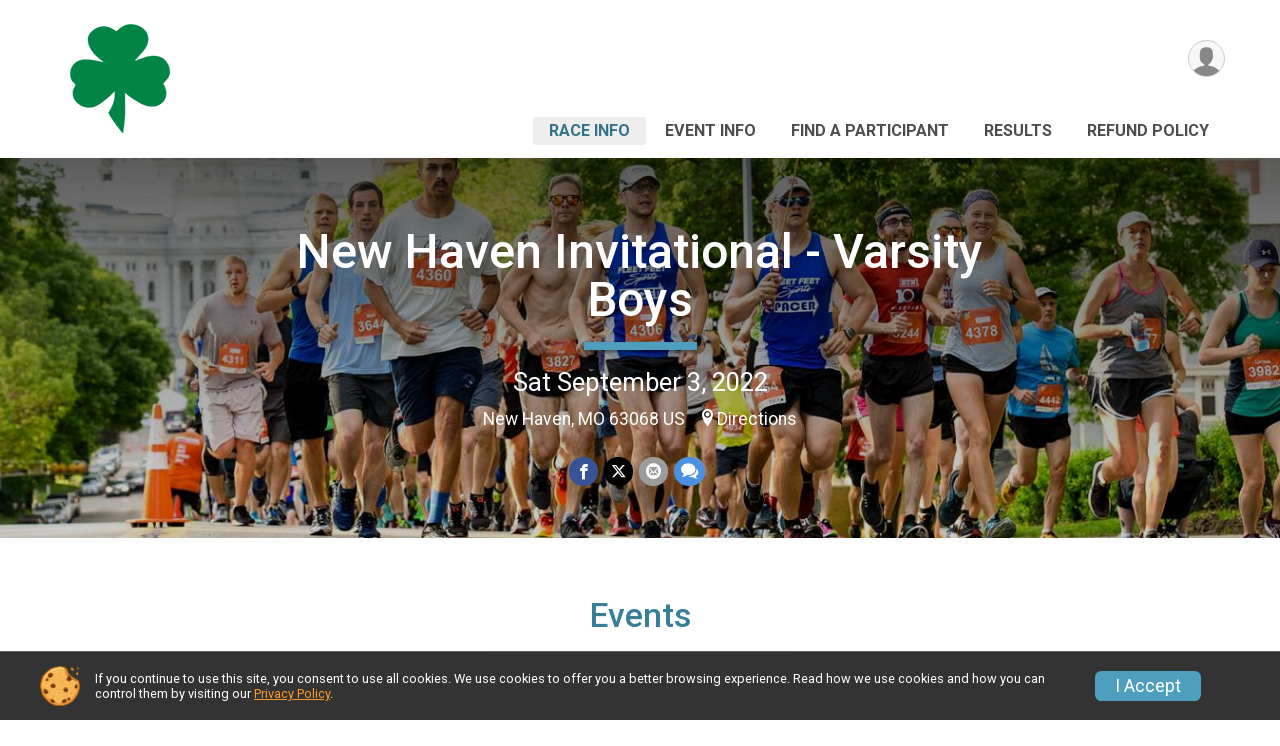

--- FILE ---
content_type: text/html; charset=utf-8
request_url: https://www.google.com/recaptcha/api2/anchor?ar=1&k=6LcdnRATAAAAAA4C48ibTO2oi9ikfu_Avc1VfsZP&co=aHR0cHM6Ly9ydW5zY29yZS5ydW5zaWdudXAuY29tOjQ0Mw..&hl=en&v=PoyoqOPhxBO7pBk68S4YbpHZ&size=normal&anchor-ms=20000&execute-ms=30000&cb=44t5dodzqttf
body_size: 49487
content:
<!DOCTYPE HTML><html dir="ltr" lang="en"><head><meta http-equiv="Content-Type" content="text/html; charset=UTF-8">
<meta http-equiv="X-UA-Compatible" content="IE=edge">
<title>reCAPTCHA</title>
<style type="text/css">
/* cyrillic-ext */
@font-face {
  font-family: 'Roboto';
  font-style: normal;
  font-weight: 400;
  font-stretch: 100%;
  src: url(//fonts.gstatic.com/s/roboto/v48/KFO7CnqEu92Fr1ME7kSn66aGLdTylUAMa3GUBHMdazTgWw.woff2) format('woff2');
  unicode-range: U+0460-052F, U+1C80-1C8A, U+20B4, U+2DE0-2DFF, U+A640-A69F, U+FE2E-FE2F;
}
/* cyrillic */
@font-face {
  font-family: 'Roboto';
  font-style: normal;
  font-weight: 400;
  font-stretch: 100%;
  src: url(//fonts.gstatic.com/s/roboto/v48/KFO7CnqEu92Fr1ME7kSn66aGLdTylUAMa3iUBHMdazTgWw.woff2) format('woff2');
  unicode-range: U+0301, U+0400-045F, U+0490-0491, U+04B0-04B1, U+2116;
}
/* greek-ext */
@font-face {
  font-family: 'Roboto';
  font-style: normal;
  font-weight: 400;
  font-stretch: 100%;
  src: url(//fonts.gstatic.com/s/roboto/v48/KFO7CnqEu92Fr1ME7kSn66aGLdTylUAMa3CUBHMdazTgWw.woff2) format('woff2');
  unicode-range: U+1F00-1FFF;
}
/* greek */
@font-face {
  font-family: 'Roboto';
  font-style: normal;
  font-weight: 400;
  font-stretch: 100%;
  src: url(//fonts.gstatic.com/s/roboto/v48/KFO7CnqEu92Fr1ME7kSn66aGLdTylUAMa3-UBHMdazTgWw.woff2) format('woff2');
  unicode-range: U+0370-0377, U+037A-037F, U+0384-038A, U+038C, U+038E-03A1, U+03A3-03FF;
}
/* math */
@font-face {
  font-family: 'Roboto';
  font-style: normal;
  font-weight: 400;
  font-stretch: 100%;
  src: url(//fonts.gstatic.com/s/roboto/v48/KFO7CnqEu92Fr1ME7kSn66aGLdTylUAMawCUBHMdazTgWw.woff2) format('woff2');
  unicode-range: U+0302-0303, U+0305, U+0307-0308, U+0310, U+0312, U+0315, U+031A, U+0326-0327, U+032C, U+032F-0330, U+0332-0333, U+0338, U+033A, U+0346, U+034D, U+0391-03A1, U+03A3-03A9, U+03B1-03C9, U+03D1, U+03D5-03D6, U+03F0-03F1, U+03F4-03F5, U+2016-2017, U+2034-2038, U+203C, U+2040, U+2043, U+2047, U+2050, U+2057, U+205F, U+2070-2071, U+2074-208E, U+2090-209C, U+20D0-20DC, U+20E1, U+20E5-20EF, U+2100-2112, U+2114-2115, U+2117-2121, U+2123-214F, U+2190, U+2192, U+2194-21AE, U+21B0-21E5, U+21F1-21F2, U+21F4-2211, U+2213-2214, U+2216-22FF, U+2308-230B, U+2310, U+2319, U+231C-2321, U+2336-237A, U+237C, U+2395, U+239B-23B7, U+23D0, U+23DC-23E1, U+2474-2475, U+25AF, U+25B3, U+25B7, U+25BD, U+25C1, U+25CA, U+25CC, U+25FB, U+266D-266F, U+27C0-27FF, U+2900-2AFF, U+2B0E-2B11, U+2B30-2B4C, U+2BFE, U+3030, U+FF5B, U+FF5D, U+1D400-1D7FF, U+1EE00-1EEFF;
}
/* symbols */
@font-face {
  font-family: 'Roboto';
  font-style: normal;
  font-weight: 400;
  font-stretch: 100%;
  src: url(//fonts.gstatic.com/s/roboto/v48/KFO7CnqEu92Fr1ME7kSn66aGLdTylUAMaxKUBHMdazTgWw.woff2) format('woff2');
  unicode-range: U+0001-000C, U+000E-001F, U+007F-009F, U+20DD-20E0, U+20E2-20E4, U+2150-218F, U+2190, U+2192, U+2194-2199, U+21AF, U+21E6-21F0, U+21F3, U+2218-2219, U+2299, U+22C4-22C6, U+2300-243F, U+2440-244A, U+2460-24FF, U+25A0-27BF, U+2800-28FF, U+2921-2922, U+2981, U+29BF, U+29EB, U+2B00-2BFF, U+4DC0-4DFF, U+FFF9-FFFB, U+10140-1018E, U+10190-1019C, U+101A0, U+101D0-101FD, U+102E0-102FB, U+10E60-10E7E, U+1D2C0-1D2D3, U+1D2E0-1D37F, U+1F000-1F0FF, U+1F100-1F1AD, U+1F1E6-1F1FF, U+1F30D-1F30F, U+1F315, U+1F31C, U+1F31E, U+1F320-1F32C, U+1F336, U+1F378, U+1F37D, U+1F382, U+1F393-1F39F, U+1F3A7-1F3A8, U+1F3AC-1F3AF, U+1F3C2, U+1F3C4-1F3C6, U+1F3CA-1F3CE, U+1F3D4-1F3E0, U+1F3ED, U+1F3F1-1F3F3, U+1F3F5-1F3F7, U+1F408, U+1F415, U+1F41F, U+1F426, U+1F43F, U+1F441-1F442, U+1F444, U+1F446-1F449, U+1F44C-1F44E, U+1F453, U+1F46A, U+1F47D, U+1F4A3, U+1F4B0, U+1F4B3, U+1F4B9, U+1F4BB, U+1F4BF, U+1F4C8-1F4CB, U+1F4D6, U+1F4DA, U+1F4DF, U+1F4E3-1F4E6, U+1F4EA-1F4ED, U+1F4F7, U+1F4F9-1F4FB, U+1F4FD-1F4FE, U+1F503, U+1F507-1F50B, U+1F50D, U+1F512-1F513, U+1F53E-1F54A, U+1F54F-1F5FA, U+1F610, U+1F650-1F67F, U+1F687, U+1F68D, U+1F691, U+1F694, U+1F698, U+1F6AD, U+1F6B2, U+1F6B9-1F6BA, U+1F6BC, U+1F6C6-1F6CF, U+1F6D3-1F6D7, U+1F6E0-1F6EA, U+1F6F0-1F6F3, U+1F6F7-1F6FC, U+1F700-1F7FF, U+1F800-1F80B, U+1F810-1F847, U+1F850-1F859, U+1F860-1F887, U+1F890-1F8AD, U+1F8B0-1F8BB, U+1F8C0-1F8C1, U+1F900-1F90B, U+1F93B, U+1F946, U+1F984, U+1F996, U+1F9E9, U+1FA00-1FA6F, U+1FA70-1FA7C, U+1FA80-1FA89, U+1FA8F-1FAC6, U+1FACE-1FADC, U+1FADF-1FAE9, U+1FAF0-1FAF8, U+1FB00-1FBFF;
}
/* vietnamese */
@font-face {
  font-family: 'Roboto';
  font-style: normal;
  font-weight: 400;
  font-stretch: 100%;
  src: url(//fonts.gstatic.com/s/roboto/v48/KFO7CnqEu92Fr1ME7kSn66aGLdTylUAMa3OUBHMdazTgWw.woff2) format('woff2');
  unicode-range: U+0102-0103, U+0110-0111, U+0128-0129, U+0168-0169, U+01A0-01A1, U+01AF-01B0, U+0300-0301, U+0303-0304, U+0308-0309, U+0323, U+0329, U+1EA0-1EF9, U+20AB;
}
/* latin-ext */
@font-face {
  font-family: 'Roboto';
  font-style: normal;
  font-weight: 400;
  font-stretch: 100%;
  src: url(//fonts.gstatic.com/s/roboto/v48/KFO7CnqEu92Fr1ME7kSn66aGLdTylUAMa3KUBHMdazTgWw.woff2) format('woff2');
  unicode-range: U+0100-02BA, U+02BD-02C5, U+02C7-02CC, U+02CE-02D7, U+02DD-02FF, U+0304, U+0308, U+0329, U+1D00-1DBF, U+1E00-1E9F, U+1EF2-1EFF, U+2020, U+20A0-20AB, U+20AD-20C0, U+2113, U+2C60-2C7F, U+A720-A7FF;
}
/* latin */
@font-face {
  font-family: 'Roboto';
  font-style: normal;
  font-weight: 400;
  font-stretch: 100%;
  src: url(//fonts.gstatic.com/s/roboto/v48/KFO7CnqEu92Fr1ME7kSn66aGLdTylUAMa3yUBHMdazQ.woff2) format('woff2');
  unicode-range: U+0000-00FF, U+0131, U+0152-0153, U+02BB-02BC, U+02C6, U+02DA, U+02DC, U+0304, U+0308, U+0329, U+2000-206F, U+20AC, U+2122, U+2191, U+2193, U+2212, U+2215, U+FEFF, U+FFFD;
}
/* cyrillic-ext */
@font-face {
  font-family: 'Roboto';
  font-style: normal;
  font-weight: 500;
  font-stretch: 100%;
  src: url(//fonts.gstatic.com/s/roboto/v48/KFO7CnqEu92Fr1ME7kSn66aGLdTylUAMa3GUBHMdazTgWw.woff2) format('woff2');
  unicode-range: U+0460-052F, U+1C80-1C8A, U+20B4, U+2DE0-2DFF, U+A640-A69F, U+FE2E-FE2F;
}
/* cyrillic */
@font-face {
  font-family: 'Roboto';
  font-style: normal;
  font-weight: 500;
  font-stretch: 100%;
  src: url(//fonts.gstatic.com/s/roboto/v48/KFO7CnqEu92Fr1ME7kSn66aGLdTylUAMa3iUBHMdazTgWw.woff2) format('woff2');
  unicode-range: U+0301, U+0400-045F, U+0490-0491, U+04B0-04B1, U+2116;
}
/* greek-ext */
@font-face {
  font-family: 'Roboto';
  font-style: normal;
  font-weight: 500;
  font-stretch: 100%;
  src: url(//fonts.gstatic.com/s/roboto/v48/KFO7CnqEu92Fr1ME7kSn66aGLdTylUAMa3CUBHMdazTgWw.woff2) format('woff2');
  unicode-range: U+1F00-1FFF;
}
/* greek */
@font-face {
  font-family: 'Roboto';
  font-style: normal;
  font-weight: 500;
  font-stretch: 100%;
  src: url(//fonts.gstatic.com/s/roboto/v48/KFO7CnqEu92Fr1ME7kSn66aGLdTylUAMa3-UBHMdazTgWw.woff2) format('woff2');
  unicode-range: U+0370-0377, U+037A-037F, U+0384-038A, U+038C, U+038E-03A1, U+03A3-03FF;
}
/* math */
@font-face {
  font-family: 'Roboto';
  font-style: normal;
  font-weight: 500;
  font-stretch: 100%;
  src: url(//fonts.gstatic.com/s/roboto/v48/KFO7CnqEu92Fr1ME7kSn66aGLdTylUAMawCUBHMdazTgWw.woff2) format('woff2');
  unicode-range: U+0302-0303, U+0305, U+0307-0308, U+0310, U+0312, U+0315, U+031A, U+0326-0327, U+032C, U+032F-0330, U+0332-0333, U+0338, U+033A, U+0346, U+034D, U+0391-03A1, U+03A3-03A9, U+03B1-03C9, U+03D1, U+03D5-03D6, U+03F0-03F1, U+03F4-03F5, U+2016-2017, U+2034-2038, U+203C, U+2040, U+2043, U+2047, U+2050, U+2057, U+205F, U+2070-2071, U+2074-208E, U+2090-209C, U+20D0-20DC, U+20E1, U+20E5-20EF, U+2100-2112, U+2114-2115, U+2117-2121, U+2123-214F, U+2190, U+2192, U+2194-21AE, U+21B0-21E5, U+21F1-21F2, U+21F4-2211, U+2213-2214, U+2216-22FF, U+2308-230B, U+2310, U+2319, U+231C-2321, U+2336-237A, U+237C, U+2395, U+239B-23B7, U+23D0, U+23DC-23E1, U+2474-2475, U+25AF, U+25B3, U+25B7, U+25BD, U+25C1, U+25CA, U+25CC, U+25FB, U+266D-266F, U+27C0-27FF, U+2900-2AFF, U+2B0E-2B11, U+2B30-2B4C, U+2BFE, U+3030, U+FF5B, U+FF5D, U+1D400-1D7FF, U+1EE00-1EEFF;
}
/* symbols */
@font-face {
  font-family: 'Roboto';
  font-style: normal;
  font-weight: 500;
  font-stretch: 100%;
  src: url(//fonts.gstatic.com/s/roboto/v48/KFO7CnqEu92Fr1ME7kSn66aGLdTylUAMaxKUBHMdazTgWw.woff2) format('woff2');
  unicode-range: U+0001-000C, U+000E-001F, U+007F-009F, U+20DD-20E0, U+20E2-20E4, U+2150-218F, U+2190, U+2192, U+2194-2199, U+21AF, U+21E6-21F0, U+21F3, U+2218-2219, U+2299, U+22C4-22C6, U+2300-243F, U+2440-244A, U+2460-24FF, U+25A0-27BF, U+2800-28FF, U+2921-2922, U+2981, U+29BF, U+29EB, U+2B00-2BFF, U+4DC0-4DFF, U+FFF9-FFFB, U+10140-1018E, U+10190-1019C, U+101A0, U+101D0-101FD, U+102E0-102FB, U+10E60-10E7E, U+1D2C0-1D2D3, U+1D2E0-1D37F, U+1F000-1F0FF, U+1F100-1F1AD, U+1F1E6-1F1FF, U+1F30D-1F30F, U+1F315, U+1F31C, U+1F31E, U+1F320-1F32C, U+1F336, U+1F378, U+1F37D, U+1F382, U+1F393-1F39F, U+1F3A7-1F3A8, U+1F3AC-1F3AF, U+1F3C2, U+1F3C4-1F3C6, U+1F3CA-1F3CE, U+1F3D4-1F3E0, U+1F3ED, U+1F3F1-1F3F3, U+1F3F5-1F3F7, U+1F408, U+1F415, U+1F41F, U+1F426, U+1F43F, U+1F441-1F442, U+1F444, U+1F446-1F449, U+1F44C-1F44E, U+1F453, U+1F46A, U+1F47D, U+1F4A3, U+1F4B0, U+1F4B3, U+1F4B9, U+1F4BB, U+1F4BF, U+1F4C8-1F4CB, U+1F4D6, U+1F4DA, U+1F4DF, U+1F4E3-1F4E6, U+1F4EA-1F4ED, U+1F4F7, U+1F4F9-1F4FB, U+1F4FD-1F4FE, U+1F503, U+1F507-1F50B, U+1F50D, U+1F512-1F513, U+1F53E-1F54A, U+1F54F-1F5FA, U+1F610, U+1F650-1F67F, U+1F687, U+1F68D, U+1F691, U+1F694, U+1F698, U+1F6AD, U+1F6B2, U+1F6B9-1F6BA, U+1F6BC, U+1F6C6-1F6CF, U+1F6D3-1F6D7, U+1F6E0-1F6EA, U+1F6F0-1F6F3, U+1F6F7-1F6FC, U+1F700-1F7FF, U+1F800-1F80B, U+1F810-1F847, U+1F850-1F859, U+1F860-1F887, U+1F890-1F8AD, U+1F8B0-1F8BB, U+1F8C0-1F8C1, U+1F900-1F90B, U+1F93B, U+1F946, U+1F984, U+1F996, U+1F9E9, U+1FA00-1FA6F, U+1FA70-1FA7C, U+1FA80-1FA89, U+1FA8F-1FAC6, U+1FACE-1FADC, U+1FADF-1FAE9, U+1FAF0-1FAF8, U+1FB00-1FBFF;
}
/* vietnamese */
@font-face {
  font-family: 'Roboto';
  font-style: normal;
  font-weight: 500;
  font-stretch: 100%;
  src: url(//fonts.gstatic.com/s/roboto/v48/KFO7CnqEu92Fr1ME7kSn66aGLdTylUAMa3OUBHMdazTgWw.woff2) format('woff2');
  unicode-range: U+0102-0103, U+0110-0111, U+0128-0129, U+0168-0169, U+01A0-01A1, U+01AF-01B0, U+0300-0301, U+0303-0304, U+0308-0309, U+0323, U+0329, U+1EA0-1EF9, U+20AB;
}
/* latin-ext */
@font-face {
  font-family: 'Roboto';
  font-style: normal;
  font-weight: 500;
  font-stretch: 100%;
  src: url(//fonts.gstatic.com/s/roboto/v48/KFO7CnqEu92Fr1ME7kSn66aGLdTylUAMa3KUBHMdazTgWw.woff2) format('woff2');
  unicode-range: U+0100-02BA, U+02BD-02C5, U+02C7-02CC, U+02CE-02D7, U+02DD-02FF, U+0304, U+0308, U+0329, U+1D00-1DBF, U+1E00-1E9F, U+1EF2-1EFF, U+2020, U+20A0-20AB, U+20AD-20C0, U+2113, U+2C60-2C7F, U+A720-A7FF;
}
/* latin */
@font-face {
  font-family: 'Roboto';
  font-style: normal;
  font-weight: 500;
  font-stretch: 100%;
  src: url(//fonts.gstatic.com/s/roboto/v48/KFO7CnqEu92Fr1ME7kSn66aGLdTylUAMa3yUBHMdazQ.woff2) format('woff2');
  unicode-range: U+0000-00FF, U+0131, U+0152-0153, U+02BB-02BC, U+02C6, U+02DA, U+02DC, U+0304, U+0308, U+0329, U+2000-206F, U+20AC, U+2122, U+2191, U+2193, U+2212, U+2215, U+FEFF, U+FFFD;
}
/* cyrillic-ext */
@font-face {
  font-family: 'Roboto';
  font-style: normal;
  font-weight: 900;
  font-stretch: 100%;
  src: url(//fonts.gstatic.com/s/roboto/v48/KFO7CnqEu92Fr1ME7kSn66aGLdTylUAMa3GUBHMdazTgWw.woff2) format('woff2');
  unicode-range: U+0460-052F, U+1C80-1C8A, U+20B4, U+2DE0-2DFF, U+A640-A69F, U+FE2E-FE2F;
}
/* cyrillic */
@font-face {
  font-family: 'Roboto';
  font-style: normal;
  font-weight: 900;
  font-stretch: 100%;
  src: url(//fonts.gstatic.com/s/roboto/v48/KFO7CnqEu92Fr1ME7kSn66aGLdTylUAMa3iUBHMdazTgWw.woff2) format('woff2');
  unicode-range: U+0301, U+0400-045F, U+0490-0491, U+04B0-04B1, U+2116;
}
/* greek-ext */
@font-face {
  font-family: 'Roboto';
  font-style: normal;
  font-weight: 900;
  font-stretch: 100%;
  src: url(//fonts.gstatic.com/s/roboto/v48/KFO7CnqEu92Fr1ME7kSn66aGLdTylUAMa3CUBHMdazTgWw.woff2) format('woff2');
  unicode-range: U+1F00-1FFF;
}
/* greek */
@font-face {
  font-family: 'Roboto';
  font-style: normal;
  font-weight: 900;
  font-stretch: 100%;
  src: url(//fonts.gstatic.com/s/roboto/v48/KFO7CnqEu92Fr1ME7kSn66aGLdTylUAMa3-UBHMdazTgWw.woff2) format('woff2');
  unicode-range: U+0370-0377, U+037A-037F, U+0384-038A, U+038C, U+038E-03A1, U+03A3-03FF;
}
/* math */
@font-face {
  font-family: 'Roboto';
  font-style: normal;
  font-weight: 900;
  font-stretch: 100%;
  src: url(//fonts.gstatic.com/s/roboto/v48/KFO7CnqEu92Fr1ME7kSn66aGLdTylUAMawCUBHMdazTgWw.woff2) format('woff2');
  unicode-range: U+0302-0303, U+0305, U+0307-0308, U+0310, U+0312, U+0315, U+031A, U+0326-0327, U+032C, U+032F-0330, U+0332-0333, U+0338, U+033A, U+0346, U+034D, U+0391-03A1, U+03A3-03A9, U+03B1-03C9, U+03D1, U+03D5-03D6, U+03F0-03F1, U+03F4-03F5, U+2016-2017, U+2034-2038, U+203C, U+2040, U+2043, U+2047, U+2050, U+2057, U+205F, U+2070-2071, U+2074-208E, U+2090-209C, U+20D0-20DC, U+20E1, U+20E5-20EF, U+2100-2112, U+2114-2115, U+2117-2121, U+2123-214F, U+2190, U+2192, U+2194-21AE, U+21B0-21E5, U+21F1-21F2, U+21F4-2211, U+2213-2214, U+2216-22FF, U+2308-230B, U+2310, U+2319, U+231C-2321, U+2336-237A, U+237C, U+2395, U+239B-23B7, U+23D0, U+23DC-23E1, U+2474-2475, U+25AF, U+25B3, U+25B7, U+25BD, U+25C1, U+25CA, U+25CC, U+25FB, U+266D-266F, U+27C0-27FF, U+2900-2AFF, U+2B0E-2B11, U+2B30-2B4C, U+2BFE, U+3030, U+FF5B, U+FF5D, U+1D400-1D7FF, U+1EE00-1EEFF;
}
/* symbols */
@font-face {
  font-family: 'Roboto';
  font-style: normal;
  font-weight: 900;
  font-stretch: 100%;
  src: url(//fonts.gstatic.com/s/roboto/v48/KFO7CnqEu92Fr1ME7kSn66aGLdTylUAMaxKUBHMdazTgWw.woff2) format('woff2');
  unicode-range: U+0001-000C, U+000E-001F, U+007F-009F, U+20DD-20E0, U+20E2-20E4, U+2150-218F, U+2190, U+2192, U+2194-2199, U+21AF, U+21E6-21F0, U+21F3, U+2218-2219, U+2299, U+22C4-22C6, U+2300-243F, U+2440-244A, U+2460-24FF, U+25A0-27BF, U+2800-28FF, U+2921-2922, U+2981, U+29BF, U+29EB, U+2B00-2BFF, U+4DC0-4DFF, U+FFF9-FFFB, U+10140-1018E, U+10190-1019C, U+101A0, U+101D0-101FD, U+102E0-102FB, U+10E60-10E7E, U+1D2C0-1D2D3, U+1D2E0-1D37F, U+1F000-1F0FF, U+1F100-1F1AD, U+1F1E6-1F1FF, U+1F30D-1F30F, U+1F315, U+1F31C, U+1F31E, U+1F320-1F32C, U+1F336, U+1F378, U+1F37D, U+1F382, U+1F393-1F39F, U+1F3A7-1F3A8, U+1F3AC-1F3AF, U+1F3C2, U+1F3C4-1F3C6, U+1F3CA-1F3CE, U+1F3D4-1F3E0, U+1F3ED, U+1F3F1-1F3F3, U+1F3F5-1F3F7, U+1F408, U+1F415, U+1F41F, U+1F426, U+1F43F, U+1F441-1F442, U+1F444, U+1F446-1F449, U+1F44C-1F44E, U+1F453, U+1F46A, U+1F47D, U+1F4A3, U+1F4B0, U+1F4B3, U+1F4B9, U+1F4BB, U+1F4BF, U+1F4C8-1F4CB, U+1F4D6, U+1F4DA, U+1F4DF, U+1F4E3-1F4E6, U+1F4EA-1F4ED, U+1F4F7, U+1F4F9-1F4FB, U+1F4FD-1F4FE, U+1F503, U+1F507-1F50B, U+1F50D, U+1F512-1F513, U+1F53E-1F54A, U+1F54F-1F5FA, U+1F610, U+1F650-1F67F, U+1F687, U+1F68D, U+1F691, U+1F694, U+1F698, U+1F6AD, U+1F6B2, U+1F6B9-1F6BA, U+1F6BC, U+1F6C6-1F6CF, U+1F6D3-1F6D7, U+1F6E0-1F6EA, U+1F6F0-1F6F3, U+1F6F7-1F6FC, U+1F700-1F7FF, U+1F800-1F80B, U+1F810-1F847, U+1F850-1F859, U+1F860-1F887, U+1F890-1F8AD, U+1F8B0-1F8BB, U+1F8C0-1F8C1, U+1F900-1F90B, U+1F93B, U+1F946, U+1F984, U+1F996, U+1F9E9, U+1FA00-1FA6F, U+1FA70-1FA7C, U+1FA80-1FA89, U+1FA8F-1FAC6, U+1FACE-1FADC, U+1FADF-1FAE9, U+1FAF0-1FAF8, U+1FB00-1FBFF;
}
/* vietnamese */
@font-face {
  font-family: 'Roboto';
  font-style: normal;
  font-weight: 900;
  font-stretch: 100%;
  src: url(//fonts.gstatic.com/s/roboto/v48/KFO7CnqEu92Fr1ME7kSn66aGLdTylUAMa3OUBHMdazTgWw.woff2) format('woff2');
  unicode-range: U+0102-0103, U+0110-0111, U+0128-0129, U+0168-0169, U+01A0-01A1, U+01AF-01B0, U+0300-0301, U+0303-0304, U+0308-0309, U+0323, U+0329, U+1EA0-1EF9, U+20AB;
}
/* latin-ext */
@font-face {
  font-family: 'Roboto';
  font-style: normal;
  font-weight: 900;
  font-stretch: 100%;
  src: url(//fonts.gstatic.com/s/roboto/v48/KFO7CnqEu92Fr1ME7kSn66aGLdTylUAMa3KUBHMdazTgWw.woff2) format('woff2');
  unicode-range: U+0100-02BA, U+02BD-02C5, U+02C7-02CC, U+02CE-02D7, U+02DD-02FF, U+0304, U+0308, U+0329, U+1D00-1DBF, U+1E00-1E9F, U+1EF2-1EFF, U+2020, U+20A0-20AB, U+20AD-20C0, U+2113, U+2C60-2C7F, U+A720-A7FF;
}
/* latin */
@font-face {
  font-family: 'Roboto';
  font-style: normal;
  font-weight: 900;
  font-stretch: 100%;
  src: url(//fonts.gstatic.com/s/roboto/v48/KFO7CnqEu92Fr1ME7kSn66aGLdTylUAMa3yUBHMdazQ.woff2) format('woff2');
  unicode-range: U+0000-00FF, U+0131, U+0152-0153, U+02BB-02BC, U+02C6, U+02DA, U+02DC, U+0304, U+0308, U+0329, U+2000-206F, U+20AC, U+2122, U+2191, U+2193, U+2212, U+2215, U+FEFF, U+FFFD;
}

</style>
<link rel="stylesheet" type="text/css" href="https://www.gstatic.com/recaptcha/releases/PoyoqOPhxBO7pBk68S4YbpHZ/styles__ltr.css">
<script nonce="kAl7_Dakn_ny5f7OC9433A" type="text/javascript">window['__recaptcha_api'] = 'https://www.google.com/recaptcha/api2/';</script>
<script type="text/javascript" src="https://www.gstatic.com/recaptcha/releases/PoyoqOPhxBO7pBk68S4YbpHZ/recaptcha__en.js" nonce="kAl7_Dakn_ny5f7OC9433A">
      
    </script></head>
<body><div id="rc-anchor-alert" class="rc-anchor-alert"></div>
<input type="hidden" id="recaptcha-token" value="[base64]">
<script type="text/javascript" nonce="kAl7_Dakn_ny5f7OC9433A">
      recaptcha.anchor.Main.init("[\x22ainput\x22,[\x22bgdata\x22,\x22\x22,\[base64]/[base64]/[base64]/ZyhXLGgpOnEoW04sMjEsbF0sVywwKSxoKSxmYWxzZSxmYWxzZSl9Y2F0Y2goayl7RygzNTgsVyk/[base64]/[base64]/[base64]/[base64]/[base64]/[base64]/[base64]/bmV3IEJbT10oRFswXSk6dz09Mj9uZXcgQltPXShEWzBdLERbMV0pOnc9PTM/bmV3IEJbT10oRFswXSxEWzFdLERbMl0pOnc9PTQ/[base64]/[base64]/[base64]/[base64]/[base64]\\u003d\x22,\[base64]\\u003d\x22,\x22wrVvei0ow4wuw4zDm8OIC8Obw7fCphDDg2IiWlHDiMKuNDt5w6/CrTfCg8K1woQBbSHDmMO8AnPCr8O1EE4/[base64]/Dh8OUwo/CvcKqwqHDjcO/V8KPwpsTUMKpw5UzwqfChwEvwpRmw4LDizLDogU/B8OELcOKTylTwp0aaMKhOMO5eTRlFn7DkinDlkTCuwHDo8OsUcOswo3DqgZWwpMtYsKYEQfCmcOkw4RQalVxw7I6w5ZcYMO+wrEIImXDhyQ2wr5vwrQ0amEpw6nDhsOmR3/CljfCusKCQsKFC8KFBAh7fsKpw4zCocKnwqpSW8KQw5JPEjkSRjvDm8K0wrh7wqE+GMKuw6Q4I1lULBfDuRlWwp7CgMKRw7/[base64]/CkT43LnNVBD4rB8KAwql0w58LwrXDgsOxEMKlOMO8w6DCh8OZfELDpMKfw6vDhgA6wo5iw7HCq8KwDcKuEMOUCBh6wqVfVcO5HnkZwqzDuT7DtEZpwrtgLDDDrMKjJWVbEgPDk8O0wrM7P8K0w4HCmMObw6bDtwMLfWPCjMKswo3DtUAvwqvDisO3wpQJwp/DrMKxwoXCh8KsRQEgwqLClnrDqE4ywpjCh8KHwoY6FsKHw4dpCcKewqM9IMKbwrDCmsKWaMO0E8K+w5fCjXjDi8KDw7oTd8OPOsKLVsOcw7nCk8OpCcOiUyLDvjQvw65Bw7LDrMOBJcOoJ8OJJsOaNFsYVS/CpwbCi8K5By5Ow6Q/w4fDhWtHKwLCjBtodsO6FcOlw5nDmsO1wo3CpC/CtWrDmmxKw5nCphLChMOswo3DuwXDq8K1wrpYw6d/w4Qqw7Q6Ow/CrBfDh2kjw5HCvRpCC8Ozwrsgwp5FCMKbw6zCn8OiPsK9woXDuA3Cmh7CnDbDlsKxASUuwoRxWXIIwr7Dono8IhvCk8K8EcKXNW/DlsOER8ODQsKmQ1TDliXCrMO3SAwDSMOrQMKgwp/[base64]/CiS/DvBfDm8KBdgIjw7PDiCh2w5HDjMOOJiTDhcKUasKIwq1uAMK9w5x9ACjCv1vDu0TDpnxHwq19w7EPTsKsw4ERwrN+Nl9hw53CngHDtAoaw4pfVg/Cg8KfQCQtwqIvTMOaasOBwp3Cs8KlT3VUwq1OwogOMcOrw7RoHsKxw416a8KMwrNfRMOuwr4NC8KAIsO1PcKPO8O9bMK1FA/CocK0w4pVwqfDlz3Ck0DCm8KjwoE1WlkyJW/[base64]/DmUkQbMOOCCAdbMKGwpwPw5/DnsO6cyzDlyzCmwvDu8OFJR7DlMO0w6HCo13ChMO9w4PDgQVawp/CtcKnG0Q+woY3wrgjLUHCoQF/[base64]/Dnz3CpAovwpoFTh7DusKbMzrDvsKDDzHCmsOia8K2TjzDvsKKw7/[base64]/DigdowqEfdcO3wotVwqhlw7rDtsO/CGnCtUnCujZcw4cPEcO+wr3DmsKSRcOkw6vCqMKWw5NlMCvCk8Kkw47DrMKOPGXCugAuwqrCpHAHw7vCuSzCsGNfI1xlecKNHAJbBxDDu0rDrMOhwrbCpMO5T2nCskHCmD1mSSTCoMO5w5t7wohzwp55wpJ0RlzCqCTDicOmdcO4C8KTNhoJwpnCiHcow5/ChF7CrsOJccOrcxzCuMOfwrTCjcOSw5QTw4fCn8OMwrHChnlgwrRTMHXDlsOIw6/Cv8KGVyg+PGU2w6s/WMKhwqZuCsO3wrzDjsO8wpzDjMOww5BZw7HDqcO2w79hwql+wonCjAhQZsKGZFNIwr/[base64]/w77CvcKOBMOwYT/DvMOXPVV7FwcZQMOLJWUOw7d9GcO0w5jCkUhOBEDCmBnCqDgidcKMw7p3Z2xKZ0TCusOqw4EQcsOxScOQe0AVw6R9wpvCohrCrcKxw7bDn8OGw7vDhjURwq/ChHw1woDDj8K6e8KTwpTCm8KnfVDDj8KTUcKRCMKew5BzBcK1dGbDjcKuESDDo8OIwq7CnMO2K8KgwpLDr2LCmsOJcMKowrwLLSLDhMOoHMK9wqtnwqtDw7IRMMOuVUlUwo5rw40kJsK9woTDpXUBRMOcbwRsw4DDp8OkwqM/w6lkw4cjwr/CtsKDacKnT8Okw7FNw7rCl3TDgMKCFmZuE8OEHcOgQWFpVGTDnsOPe8K4wqABY8KGwrlKw4JKwrxDTsKnwofDp8OXwoYPNsKKWcO+RRLDn8K/[base64]/DoDnCk8OxWMKjWSbDo8KODnMofMODdVrCiMK4HcOAw6VtSk4/[base64]/Dp8K7wrDCoijCq8OWwrYLw7nDuVvDlXAQMQkAETnCg8KtwrsbG8OZwqJXwogjw54dfcKXwqvChsOlTA92L8Ogw41Yw5/CkSEYb8OKRWHClMOPNsKtXMODw5VWwpNXYcOYecKbGMOIw53DpsOyw4nDhMOEGDPCgMOAw4Anw5jDrVhCwrdQwpfDpFsuwq/Cp0JTwoTDr8KPFSgnFcK3w5MzaAzCtArDlMKXwrVgwo/CngHCscKJwoUyJCIRwp8tw57CqcKPR8KewrLDosKRw4saw73Ck8OpwrwVNMKBwqEKw5DDlhgIECcGw7rDukMNw6HCoMKSKMOuwrBKFcO5a8KkwrAowr/DtMOMwqzDhQLDrTrDqgLDsCTCt8Ooc0DDkcOEw7thOA3DmmzCkzrDjjfDjCAewqXCp8KMBV8ZwpQzw5bDjcO9w4s4FsK4dMKHw5w7wrd2R8Olw4TCn8Oyw6NcecO2YQrCkRnDtsKwAXzCkyhFL8OZwqsEw4/CiMKvAyrDogl6JcKuBsOqDCMWw6UyNcO/[base64]/Drmx3dMOvBX3CmhrDhcOaZ8OuwoDDoH8TJMOoPsKbwoIPwrzDumrDlBg5w63DmcOeXsOjLMOOw5d/[base64]/CpsO/XsOdw6DDkcK2PMOSacOQworDnHsAwpFDwpHDqDx0bsKBFDFyw6HDqQ/Cq8OpJsONHMO9w4/DgcOWSsKowr7Dp8OqwoESd0wKwovCm8K1w7Bqb8Opd8KlwrVkYMK5wplnw7/CpcOMRMOUw7jDgMOnFzrDojjDvsKCw4zChcKwd3NPLMKSesO5wrM4wqBjFgcUJSluwpDCukzDv8KFUBbDlXfDhE12ZF/DpWo1B8KHbsO5E2HCq3/DucKmwoNRwr8DCDjCpsKpwo4/[base64]/CnMKCJMO0wozDpcO6wonCqVbDjwc5w7gVK8OcwoDCpMKqP8KNw5/DgsKhPEMawrzDtMObOcO0dcOVwo9QUcOZIsONw6REfcOFeA5yw4XCgsOjGyFXU8Ktwo7DmR1eTCnCssOUHMOEXXEIeV7DosKvGxcfZ18XJcKgeH/[base64]/wo7CgMKew7LDmcKSf3zDp8OdwprDu8OrHUYQw4N0GBJaH8O/[base64]/CicKlw6TDn3glwrjCs3/[base64]/[base64]/DhD7CpMObwp5MfjnCiMKfSDoIBgvDn8Obwo1ow4LClcOSw6nCsMOTwpvCjwXCoGoqKlJNw6HChcO/PTPDj8OiwrZtwoXDnMOGwo/ClcO3w6nCscOnwqfCi8OWEMKWR8KzworCp1s+w7LChAEwZcOfIhs4NcOYwp9Iw5BkwpLDpMOvHV95w7UCZcORwq52w6TCqXXCrSHCrD0Uw5zCgXlbw6x8E1PCk33DtcKgP8OoZxp0ZcOVT8KuNFHDih3CvcKVVinDtMO9worCiA8odsOoSsOHw44lJMOnw5/CrU45w77DgcKdGznDqk/CssKNw4TCiRvDi0gsC8KPNiLDlkPCtcOMw5NaY8KFdQETb8Kew4bDggLDusKeBsO9wq3DmcKBwoMrfjnCsQbDmRMAw4Z1wpTDjcKGw4HCvcK+w5rDiBlyBsKeeUwnVGLCunwiwqvCpl7ClGrDncOlwpttw5xaH8KYdMOPcsKtwqo6Sh/Dg8KJw7JVWcOlYB/CusOrwpXDvcOpCxfCtiUzTsKOw4/ConbDvVzChx/CrMKnOcOKwoxgdsOOUlMBa8OQwqjCq8KewrJ4TXzDocOqw6/Ck0jDlVnDrGYnH8OcS8OawqjCksKVwoXCsgvDu8KfWcKGBVjCq8KSwocKSX7Chg3DoMKyYRApw49Qw6cJw4JPw6DDpcOQVcOBw5bDkcKvfjkxw7wEw7wQbcOSIlxCwooSwp/Dp8OVWCQHM8OrwpXCgsOfw77DhDR6W8OAIMKRVCAxSnzCiVYCw4PDoMOywrnCosOCw43DhMKEwoY2wpXDny0twqV8TRZWX8KQw4vDgSnCiQbCsiR6w6/CgsKMPkjCu3tNXn/CjWTDpmABwoFuw67DpMOPw6fCrmPChcKgwq/[base64]/DssOAw5/[base64]/CgDPCgA7DrVo4JlXDkSrCgy/CrMOkccKPfkgSdXDCg8OONHDDq8OQw5LDksOjGGI0wrjClCrDhsKKw4tNw70cM8KXPcKabsKFPivCgkzCv8OwPGVgw7RUw790woLDhk45e2wiMMOuw7NtbiHCn8K4dsKgSMKvw7wcw57DiBLDmV/DkB7Cg8KuJ8KfWn9fPhp8V8KnE8OWI8O1FXo/w7TDtXfDmcOLAcKQwofCocKwwq89S8O/w5/CsQrDsMOQwoLCvxBGwql1w57Cm8KVw4/CvFjDjE8GwrLCvMKOw4Uhwq3DsC8zwpPClnEbDsOsNsK3w4pgw61Lw4PCscORPDFdw7MOw4rCrXrCgmzDo07CjW4lwppPcMKaAnnDrApBfSM7GsKRw5jCuU1gw4HDr8K4w5nCkQcEM2Ebwr/[base64]/Di0PDjAXDqcKJEgIzXMOow6oIKgXDmsKLw7fCi8KyX8Owwp9wRjsjdQDCjQ7Cv8OiOsK/f3zCskZNcsKYw49iw5Jlw7nCnMKywpXDmsOBHcOxSCzDk8OPwr/[base64]/Dq3zDjgLCpcOpwpA9w6lYw5TCrlJCwq97w6DCsFnCi8Khw4zCnMOFPMOqwq9FIxh+wpjCusO0w705w7XCnMKLBQDDgBTDo2LDm8OZZcOpwpVzw6oEw6Muw4MjwphIw4bDmsOxUcOmw4LCn8OnQcKKFMKHbsKLUcOJwpDCqnQIw4Y6wocEwr/DgSfCvUfColfCmnnDuF3CjzwAbR4MwqbCpg3DsMKiCiw+cBnCq8KAciLDtxnDlg/CncK7w5LDrMK3BDrDkDUawoFhw5ppwqI4wqkTQsKQFGJ2GkrCu8KOw6g9w7oHEcOVwoRYw7rDilPCocKoM8Kvw4rCh8OwMcKLwprCmsO8aMOXYsKIw4XCg8OJwoUwwoFIwobDuHMxwrfCgA7DpsKOwo9Rw5PCoMOrXVfChMOLC13Di1nDuMKDNHfDk8Oew6/CrQdrwrZXwqJAKsKNU10RWHY/w7dew6TDrgIhVcOvL8KQdcOVw6rCusOZJyfCiMOobsOkGMKrwpwSw6hpwq7ClMOZw7Jcw5/[base64]/[base64]/CtsKfw5rClMKKUcKjdSUXBCHDlcKow5QIwp58a3Auw6TDiG3DksKsw6HCscOrwrzDm8OtwpYNesOccynCjGDDisOywr1mIsKBLRbCqSzDpMOsw4fDlsKwdgjDlMK/BQzDvVVNf8OmwpXDj8K3w4k2FUF4am3CjMOfw5YSXcKgH1vDmMO4M0LCn8Kqw7lqY8KvJcKARcKdPsOIwqJuwp7Cmj9Yw7hBw4XCghBMw77DrX8nwr3CsX9qIsKMwpRyw6DCjU/CjGpMw6fDksK5w5jCo8Kuw4JGM09wf0PCjBQKCsKFPyHDpMOCRXRGQ8Oqw7oZKQ1jbMOQw4zCrBDDpMK6FcO/TMKPYsKew4R6Oj4WDHkGSiQ0w7rCsm9wBz9vw4pWw7ojw5zDrQFVYRBuEzjCgMKRw6kFShYfb8OHwpzDomHDvMOYGTHDgBNpThsOwrnCiDIawrMmXxDCrsOZwrfCjBzDnR/[base64]/ClcKCw7tdN1fDjmHCqcKhN8KqwqLDoFY+bsKgwobCscKwaUB4wpjCssOfEMOpw5/DjHnDlkNrC8KEwqfCg8O8ZsKpwp9Ow6gzCG7DtMKbMQM+PxDCkVzDqcKIw4/CgcOkw5/CssKqSMOHwrDDnjTCngnCgUIHwq/DssKvcsKqLMKfHFwgw6M4wqwcWhTDrjMrw63CpCjCoUBawoTDoTDDuFR8w5vDoWEiw4lJw7bDkxDCrTI2w5TChzlyGm1LU3fDpBt0N8OKUlnCp8ODAcOww4N5V8KdwpfCi8Kaw4zCogjCjFQJMiA2DWs9w4jDmyQBeBDCvTJ0wq7ClsOaw4poC8O9wr3Cr0EJIsKcHD/CtFDClQQVwr/[base64]/CocOKw4nCqCLCkCTChHrCrULCth87d8OTBR1ud8Kawq3Ciyxmw4jCuDPCscKRdsK4L3nDhMK2w6zCnCrDih18w5HClQAvSmNQw6VwKsOwBsKVw4PCsEfDnkHCm8KTSMK8NwBTQAERw5jDo8Kbw6fChkJYGjvDlAMDD8OJaSxUfBjDkl3DhzsuwrM/wpEkfcKZwrlPw4c0w655WMOoQEwCGw3CpHPCkzIVfxMmdTDDjsKYw7Bkw6XDp8OPw71wwoTCqMK5bQc8wozCngnCjVxSf8KHWsKhw4fCocKGw7LCmMOFf2rCm8OzXX/DiS98WjVlw7Jqw5cKw6XClcO5wqPCo8Kxw5ZdbhTCrnc3w7bDtcK2fyc1w7dTwqJ1w4DCuMKwwrbDm8OcaxNjwpIhw7hbayHDvcO+w4kqwr47wr5gaxrDg8K3LRkLCSzClcODNsO7wrTDqMO7LcKzw4A/ZcKQw6Y/[base64]/ClcKkwrrCtVvCocOTesKwPcK7wq/[base64]/ClsOQDcKmR8O1w4N5wojDgsK5w7XDozsxXcOywrhuw6DDrUMAw7XDlXjCmsKrwoQ2wr/[base64]/ChiTCucOQw5TDsWVcGmLDtiTDhMK1wp92w5fCs1NNwrXCoGUiw4bDiWhhPcKGa8O+JsKUwrhEw7LCusO7NWTCmEjDkG3DjBnDsh/[base64]/NgHDl8KDITcIw4sTw7XCtsK6di3CicOJbcOnSMKYbcKzcsK3OMOdwrHCuxRTwq9wIcOGKcK+w6MBw5xTZ8KjT8KheMKuMcKDw6EHfkDCnmDDm8OAwo/Dq8Ota8KHw7rDqMKMw7gmd8K1McK+w7IhwqN6w7FZwrBmwo7DrcO1w73DiEZ5YsK+JcKlw6MSwo/Cp8Oiw5Awchh1w4HDjUd1ACTCgkQHEMKlw6Y/[base64]/[base64]/w6PCrcKgw5Uve8KPecOAwoJQwrnCpB7DpMO8w7vDvcKHwpYwPMOGw4RbLcOpwrTDr8OXwr9tbcOgwp0uwoPDqAjDv8Klw6N8E8O8JnBOwqbDncO8LMKYPWl7RsK0wo1Of8K5WcK6w4wQNRIabcOdPsKNwo9ZKMObDMOhwqpnw5/[base64]/[base64]/[base64]/w780IsOWIRLCgQ0SwolyTMKHBcKUwqI3w4HDqcOXaMOUIsKDGFs4wqzDuMKTYwJOcMKQwrMGwrrDoirDrVrDvsKdw5MtdAEvZHc3w5Vfw5wgw7BOw7xKNTwnF1HCrR0VwoVlwrVNw7/CsMOaw6rCoBvCpsK8JmLDhTTDu8K+wodjwqsBQTvCpsKaGQImb2lINxTDn2prw6/Di8O5OcOnV8K5HAMvw4F6wrbDp8ONwr9fEcOJwrEGe8OCw5oJw4kLJjI4w4jDksOnwr3CocKCZcOxw5UwwprDp8O1w6pmwoMVwqDDnVAIXjTDpcKyZMKPw5tpScOVb8KVbgXDisOxE0AgwoTCisK2Z8K/TFjDjwrCjcKGS8K7F8Kac8OEwqsiw6PDp052w5oZWMOhw5DDmsO/TClhw73CusO+L8KWLEQRwqFATMOawolSCMKCIsOmwoFMw7/ClCBCO8OxJ8O5EU3DrcKPUMOew4LDsSsJLixMRn51JREUw4zDrQtHdcOhw43DncOxw7fDjMKIOMK/w5rDjcKxw4fDryo9K8O5NFvClsKOw7xTw7nDkMOpY8ObQSPCgAfDgzUww7jDlsKDwqNpOW15JMKYDQ/Cv8OCw7zCpWNhRMKVawzDpi52wrrCmsODZwXDpnR5w4PCkQDDhilXOEfCkxMoHyAMMcKMw7XDtR/[base64]/DgsKkwplcwq3DgcKkUELDosKVMx/DmkEXwp8nfMKzU3hKw5Qawrc9w63Dlg/Co1Asw5vDr8Kpw6N5d8OBwp/DtsKJwrnDnh3CrA9vfy3Cu8OoRg8cwrt7wrEBwq/[base64]/[base64]/HcOWSkvCj8KYZsOvI05aw7Biw6PDlA7DtsOQw7cTwqUUQC5swrrDn8Oew5nDvMOPwo7DjsKDw6QRwpZrHMOTVsOtwqLDr8Olw5HCjMOXwoEdw4bDqxF8X38DWMOgw5Ynw67CjS/DmhTDhMKBw43DqTXDucOPwqUPwpnDlSvDrGAOw6J8Q8K9S8KYInnDssO8wpEqCcKzQT8QZMK2wpRMw7HDin/DrcOBwq4/[base64]/CsTRjwo/DhCPDkgw2dsK7wolUw47Dp8KABMOhP1LDmcOSQsOGQ8KMw5vDoMO1Ojx9KMOpw6zCvWfCpmJSw4EUQsKbw57CiMOiH1Fdf8OUwrvDtlE2AcKcw5rCjwDDhsOkw5ciSSBHw6DDsU/[base64]/Dn8OPw5ocw4XCpcORw6VfwrADVsKiBMO9D8O/YcO+w7jChcKSw5XDisKIOU4icApwwqfCs8KHC03CqVVlDsKkOMO4w6fCjcKRHcOXBcKBwonDosO/woLDkMOSACJ6w45zwpsnHsOXA8OGQsOGw51ON8KvL03Cul/DtMKzwrQtT2bCjAbDh8KgOcOaU8OyMMOcw4VSXcKebzZnXXLDsjnDlMKbw7JtIwbDjiVvDCVjWzQcPsOowoHCv8OscsOQSlMqCnjCtsOxRcO8BMKMwpUsdcOVwpFFNcKhwrY2HkEtaXUIVlQjRMORCFnCvW/CkxdUw4R0woDClMOdPWAUw6puS8KxwpTCjcK7w5PCqsO/w7PDtcOXK8OywrsYwrfCskbDo8KmbcOKdcO/UUTDs1pKwr84csOCwrPDhGlcwrk2bMK6AzrDl8Olw5xrwojCjEgmw77CpXVSw6vDgxsBwqkTw6Z+JkPCkMOMf8Otw4R1wr7DqMK6w5TCljbDocK1N8Ocw57DhsKIBcOwwrTCqDTDjcOINQTDukQYJ8OmwoTCjMKJFT5Dwr94wokkOmoBW8KSw4fDpsKNw6/[base64]/Cp8KbwpoEw5/CrEBqwoQnw63CpCDDjkfCucKgw6/CvRHDk8KqwoXCisOywoMZw4/Dhw1KV0Jjwo9zVMKqSMK4NMOvwp51Qy/[base64]/w7xUw4A1w4nDkBNsNg5jw7I2CMKdZD0fwqHCqDlfBwnCtcOyS8OIwo1nw5DCpcOwecOzw5/DtMKsTiTDtcKrMcOMw5fDvi9Mwr4Sw77Ct8K0anYZwp3CpxUlw4HDm2zCiGQ5ZF3CjMKqw4jCmxlSw6rDmMK7bm1fw63CrwoBwrbDu3tWw77Cv8KsMsKYwppQw6h0A8OfZgnDtMKaasOaXwHDuFZJCVBXO3XDm0hCDHfDt8OIMFE/w7tCwroOCXQQG8OqwoLCpk/[base64]/aHMgdMKmOMKRw5nCrFbDhUgKw43CsmBbYUPDnwLCj8OMwqvCnmMPRsK8wpUHw480w73Dq8KGw68raMOlOiApwpphwpvCjcKVJAsKKXk/w4Vfw7lYwpXConDDtMKLwo8pB8KvwojChWzCvxTDssOWcRjDrxdEBSnDr8K9Qih/Ry7Dl8Omew9NSMO7w4BpFsKaw7TClzXDnkplwqV3PUZ4w5McWU7DqHfCvBTDjMOgw4bCuisZC1jCi34Vw7TChMKcfD1bG1HCtigIcsOowp/ChF/[base64]/wq3CjTPCkB0pIcOhw4Akw7gKwqHDhsOowpASM1jDgcKdMnvCiWoMwoBVwo7CgcKfRsK3wqxRwpfCtQBnX8O7w6DDhEDDll7DisKfw4lBwpFQN01sw6fDq8Kcw5/Chgcww7XDpMKIwo9uQkFnwpLCuwPCsg1hw7nDvC7DpBhmw6rDpS3CjTwNw6DChx/[base64]/[base64]/[base64]/Dgy90w7PDmWXCvkcbw5fCjQgxCcO/w6jCnxzDhjRuwqgBw63CpMKcw6VEEGQoL8KoX8KsKMOQwqZlw63CjMKRw5gaDSIbOsK5PyIiFW80wq/[base64]/CmVzDmsKdRMKbw6HCosKsAsOjw6TCi0wmwpgtb8OSw5oGwrAwwozClMKBbcKiwp4zw4k1WjfCs8OswoDDt0Yww47DmMK5MsONwokzw5rDq3HDscKaw5PCo8KeKRvDiiPDkMO6w6U/worDgcKhwqYSw5A2EyLDrGzCumLClcOuEsK+w7omExfCssOGwqFMfhXDiMKBw6rDnj/Cm8Oiw5bDn8ObdGRvdsKbOArCkcOmw58bF8K5w6B3wq86w4vCq8OlP1rCsMK3YAM/[base64]/CvMK6UsO1wqPCgkAzwoPCr8OHw4NvCjhLwqzCvMOhdRU+H0jCi8KRwojDqyclEcOrwrDDuMK5wrjCgMKsCizDtUvDocObEMOSw6ZHcU4EWRvDpUJ0wr/DjEdDccOvwrLCqsOQUQYEwq0/wpnDvC/Dvy0pw4oIBMOkJQouwpXDhwPCiEJ4IH/[base64]/Ds8OXwr05QELCmVDDvjMkwp8Dw5nCgMKjfx7DpsOqMlPDp8OZX8KFXiLClgxTw7NSwqzCiDg1G8O4NwEIwrUjasOTw4zCkB7Co0bCtn3CgsOuworCkMKEH8OgLB0Ow4YRYFxKEcONbEbDvcOYJsKJwpMGJw3CjjR+HU3DlMKhw6Y/aMKcSCwJw6QrwoU8wp9rw77CoVPCuMKqIRw+cMOVecO1fcOGXEtWw7/Dpk4Xw5oxRwTCl8K9wroiBlRyw50DwqLCjcKxKcKRAjQtS33Ck8KocsO7a8Oac3cFRnfDpcK9fMOCw5vDiSTCildFZVbDsz4PTSM1w6nDuSbDjBPDi1PCn8OEwrvDssOwXMOYEsO+woRAHHBnOMKLwo/DvMKKF8KlJQx6KsOyw7ZGw6rDtVRBwpjDkMOhwoA0wo1Sw7LCnArDjHvDl0LCo8K/aMKUfktRwqnDu13DqxsESVnCngDClcO/wrzDg8OZRGhMwq/[base64]/wqAnwpE3RVY0woHDtXBDwpPDjGvDvcKcP8KIwpF2eMKRHMOwfcO8wqnDhVZywojCoMOBw7s1w4HDj8O0w4/CpQPCvsO3w7EyaTrDjMKJbhtmP8Oew704wr0LLAhmwqgdwr9EcDDDnhMzF8K/N8OrfsKpwo8Dw5QmwpnDrEd3aEPDtEQdw4RoEg5/G8Ktw4rDsgw5ZWvCp23Cr8OPMsO3w5jDusOlVzINOyJwaSbCkEnDqVXDnFkAw5Jbw6tKwpp1aywuDMKgeBhaw6pmES/[base64]/PyQawoopwqXCusK9w4/DsMOOw6HDs8KvJ8ObwprDpQEYOMKCEsKdwrl0wpXDpMOqYRvDsMOJOFbCrcKhacKzODxZw73ClBPDqVTDhcKUw7TDmsOnLlt4PcOOw585ZVxiw5jDsT8gMsKPwp7Cv8OxKxDDoG9oGB3DgRnCuMKYw5PCk1/[base64]/DjsKxU8KMw7XDnXrCnxvDosOow67CriBcJcO9eH/CoBXDqcOow5vCvSQVd1fCuVLDvcOhBMKSw5HDvDjChEvCnhpFw7bCtcKUejHCnTEYYhbDmsONS8KtFFXDhiPDiMKoZcKuEsKFw6LCrWs0w4PCtcKsDRNnw5bDhh/ConN0wqhWwrfDpmFoYxHCpTfDgjQYJFrDuwvDlFnClHHDgxciBRkBDWXDkx0kFnskw58UcMOhcFEBTW3CqVt/wp9aX8OyV8OcRTJaVsOOwrjCgG1tesK9DcOQK8Oqw4k7w4Vzw4bCnXUcwoA4w5DDoAvDv8OuNnjDtgg7w7XDg8OXwph9w6VYw4xlFsKXwpJLw7TDkGbDlUkKQBJswpPDksO6O8ORbsKOFcOJwrzCmS/CqivCiMO0d081TmXDmX5zcsKPLRxDQ8OYSsK1REddBi4FX8Kew6Mow55Fw4DDg8K8G8OIwpoewpvDmkt1w4tLdsK4wqwVVnoVw6c8UsKiw5p/O8ONwpXDjsOKw7Evwp0uw4FcbGVeGMONwrM0P8OYwoXDv8Kow51zBcKdPjsLwq09YsKfw53DsS8zwrvDrH5Jwq8/[base64]/CuU7ChHXCjGE2AkgywrVtw5jDh11iwoHCh8O4wonDqMO/wookwrAqKsOswp1HMG8uw7xca8OGwo9Zw7gyLG8Ow7gnegDCtcO/fQh5wqTDog7DrcKewqnCiMKZwrLDmcKOG8KHC8Kfw6h4dDNtcynCq8KxZsOtbcKRPMKwwpXDkDbCvgXDtw15YE0vPMKIAnbCjwzDhw/Du8OTO8KAC8Ojwro6bXzDhsOqw77Dg8KIPMK1wpgFwpXCgV7CnF9vcnkjwpTDsMOXwq7DmMKjwrJlw5FEE8KGRULCv8K6w6wFwqjCn3PCtlk/w4XDqn9HcMKTw7PCr1lewpkUY8KUw5BWBxB2ezseaMKhPEYxRcO/[base64]/Ds8KOGjvCnVhqwp/CqMKAw6xLfTrCvisqw7VawqDDsiM6H8ObQyDDssK4wp5hWzlxU8K/wrsnw7bCh8O4wpc/woHDrAozw6hRa8OsQsOWw4h9w6DDgsOfw5rCuDcfei/Cug17DsOJwqjCvnUkdMOqH8Kyw77CsXlXaB3DssKjXBfCkWR8DcKcw4jDhcK+Yk7DukPCrsKpKsO3Im7DoMOcb8OHwpjDpER2wqzCv8OqTsKMRsKWwoXDozJrXUDDoCnDtQ0pw6oHw4/CmcKbBcKWOsKfwoBXFHV7wrbCs8K7w7jCv8O8wqwkKz97A8OLCcKywrxALgZ8wqhxwqPDnMOGw4sNwpDDtRBzwq/[base64]/DumDCoEszP28qbcK3w6UWAMKew4HCpMKkwrQyFCoUwqbDmwHDlcKgWFY5W13CqWnDhSY+SWpaw4XCo1NUdsK9VsKSKUPDk8Odw7XDvB/Di8OHCGjDj8Khwqdvw4YQeghzVyfDq8OYFMOeKz1TFcOmw65JwpLDmiPDgUUewq3CtsOMIsOWG3vDqA1iw4xAwpjDtMKUTm7CpXw9JMO0wrXCsMOxRcOow4/ChFfDsVY3asKNcQ9sQMKMXcOhwpYJw7cAwpPCkMKFw4HCmXoQw4nCn05HQMOhwrl8DMO/NAQcHcOtw6DDpcK3w5XDvV3Dg8KowpfCqAPDvEPDk0LDtMKsLmPDnR7CqVXDvjlpwp9Mwq9Rw6PDpTEbw7vCnXtXw4XDtzbChk/DixrDisOBw5oPw77DhMKxOCrDunrDhRFpNljDg8KCwq3DocOEQcKYw444woPDnwcpw53CoUF2SsKzw6rCicKJC8Kcwq8QwoPDn8ObWsK9wpnCszTDncOzN3tmLTVwwoTChV/CjsO0wpR0w5jClsKLwr7CvcKQw6kpPC4SwrkkwppbKyoKYcKsDXHCjS4KCMO3w75KwrdJwq/DpFrCqMKsY1TDn8KCw6NVw6ERXcKrwoHDryVAJcKyw7FeM0PDty0yw7zCpA7DksKWL8KxJsK8RMO4wrk0wq/[base64]/w71BXMOvaBPDuMO6eSrDisOIJ3XDhjXDpsKtJMOvZV9Wwo/Culgtw5MBwrE7wrLCtzPChsK/[base64]/wr5TO8OiI3gWN8OOwrzCgMK1R8OCw5tCAcONw68qRmPDsxPDmsKuwppDeMKMw5BoGToAw7kaBcO5RsOxw7YLPsKTGT5SwpfCjcKowpJMw6DDucOrGFfCtUHCnUkpeMKqw69xw7bCuQgTFX09NDkHwq0Ae3BOIMKiMWkiOkfCpsKLccKkwrrDmsOiw7DDszJ/PsKMwrTCghsfEsKJw64DISnChR5qOWc8wq3Ci8Kow5LDghPDvC1of8KDQgpHwrHDl1A4wqfDtj/Ds3pyw4DDsyUfLmfDnjtsw77DjEbCvsO7wrUECcOJwr1AeXjDhRLDqRxSA8O2wogpQcKtWyY4a21IED3DkTFEMcKrNsOZwpxQDW1Uw646w5fCpyQGEMOWLMKZI2DCsHJ0VMKCwojCksK7GsOtw7hHwr7DhSkcHm8UCMOEYUPCuMOhw6cCOcOiwq49C2Vhw7/[base64]/CqRsQw4nDvsKpw4nDs8K4w7JFw43ChsO6w5x1WygXP0NkMlTChxMUFnMsInYkw6Ybw7hoTMKYw6krMh/DhsO+FMOjwpobwpxSw77Co8KHODNFKhfDjnQQw53DizgcwoDDk8ORZMOtDwLCp8KJOn3DqDUYb2bDoMKjw5oJN8Odw5Qfw41twpFDwp/[base64]/CrcOfaxMJQ8KFw7rDqsKmw5DCm8K8GVXChsOOw6vCk27Cpi/DphNGWWfDncOewoUmAcK1wqBXM8OJZMOfw6wkEXbCqAXCsm/DhnnDscOXM1LDhDIvw63DjQnCvMOQD39Dw4nDocOYw6I8wrBpCnYoKDprIsKzw7xGwrMww5/DpAtUw6Nfw7NWwoYdwr3CgcK+CMKeRXFDJsKuwplXbMO1w4zDgsKOw7VDKMOnw7Nvc1oDU8K9T0/CscOuwotzw5wHw4XDv8OqXcKzZmjCvcK+wqUaN8Kmfx5DFMKxHwkoFhZGMsK/TEvCuDLCmgV5IUDCqk8gwqskw5Mxw5fDrMO3woHCh8K3Q8KJM2zDl2zDsgAxecKaU8K9Vi4Iw5/DtixZTcKjw7VmwpYWwrEewrY4w5fCmsKcNcKzDsOMf1ZEwplYw6hqw6LDsS18AnbDtUNECkxGw5xdMAwdwqV/WwXDr8KCEw8DF0IAw7fCpQVUVsKmw7Msw7zCp8KvNiIywpLDpiFcwqYwGFHDh1RWbcKcw7RpwrvDr8O/UMOuThPDgVwjwr/DqcKEfG9aw4DCiHAow4vCiUHCs8KRwptLCsKBwrl2UsOtKTLDsjNRwp1dw7MUwonCpi7DiMO3AGvDhSjDoT/[base64]/woTCqj/DscOIwqpqwpDDqTDDth7DmmVfZsOsD1jCll7DuwjDrMO8w6Yiwr/Cl8OALX7DnjtPwqFJXcKdTm3Cump7YC7DsMO3VVpHw7pzw51NwrdQw5VpR8KLBcOBw4IGwqsnD8KpLMO9wrAZw5nDlVd5wqBpwo7Dv8Kcw4XCiR1PwpDCpMO/DcODw6bCgcO1w6wjVh1sGsOzZsOwLgEjwrkeK8OMwpzDrjcSNAXClcKIw7VjEsKYYlzDjcKyNURowphDw4LDkmzCqVNCJhnCj8K8CcKnwoAgRAR6Xy4/fMK2w4VXJcO9HcKDWXhmw6DDksKZwoIXHyDCliHCosKnGGN8BMKSSgHDhVXCsGZqaRI5w7zCi8KswpTCgDnDu8K2wq4sAsKswr/[base64]/GsKgwoo2wrdWw7h5w6nChcKbXzjCoD3CjMOdccKQw487w6rCtMO1w6XDhS7CtUfDiiESFsK9w7AVwpMSwol6W8OaVcOEwrzDk8O9chXCj1PDu8O3w7/CpFLCscK4w4Z9wpZHwocdwphAb8OxUH/ClMORelRbCMKUw7IcR1UwwoUIwpDDtElhdcOWwqAPw5l3EcOhQ8KRwrfCh8KkO0/DvTHCt2bDt8OefcKSwpUVMjTCjAPDv8OMwojCj8OSw73Ckm3Cv8O8woTDjcOMw7bCtsOoB8K5W085LyLCqMOYw43Dlh1IQR1cGcOZJBsgwqnDoDbDmcONwqvDp8O6wqHDux3DjjIBw7rCkzvCmG4Lw5HCv8KyUsKGw5rDtMOIw48fwopzwo3Clmg4w5NAw4I\\u003d\x22],null,[\x22conf\x22,null,\x226LcdnRATAAAAAA4C48ibTO2oi9ikfu_Avc1VfsZP\x22,0,null,null,null,1,[21,125,63,73,95,87,41,43,42,83,102,105,109,121],[1017145,594],0,null,null,null,null,0,null,0,1,700,1,null,0,\[base64]/76lBhmnigkZhAoZnOKMAhnM8xEZ\x22,0,0,null,null,1,null,0,0,null,null,null,0],\x22https://runscore.runsignup.com:443\x22,null,[1,1,1],null,null,null,0,3600,[\x22https://www.google.com/intl/en/policies/privacy/\x22,\x22https://www.google.com/intl/en/policies/terms/\x22],\x2279QF15DiOuyLOmrbz8s/zQZt5G+NIe0zBXDmhe1Ql9Y\\u003d\x22,0,0,null,1,1769109493180,0,0,[88],null,[230,181],\x22RC-rjAtoxqmbInFxw\x22,null,null,null,null,null,\x220dAFcWeA7UBJLibWiImKETv7_VPLePYMAn-tcrwgpCiznx9S5adQV8j1ExzrZq4ZQHlClahiPYYeiBkr1-QCl1zCbL-pDD0g6Jkw\x22,1769192293102]");
    </script></body></html>